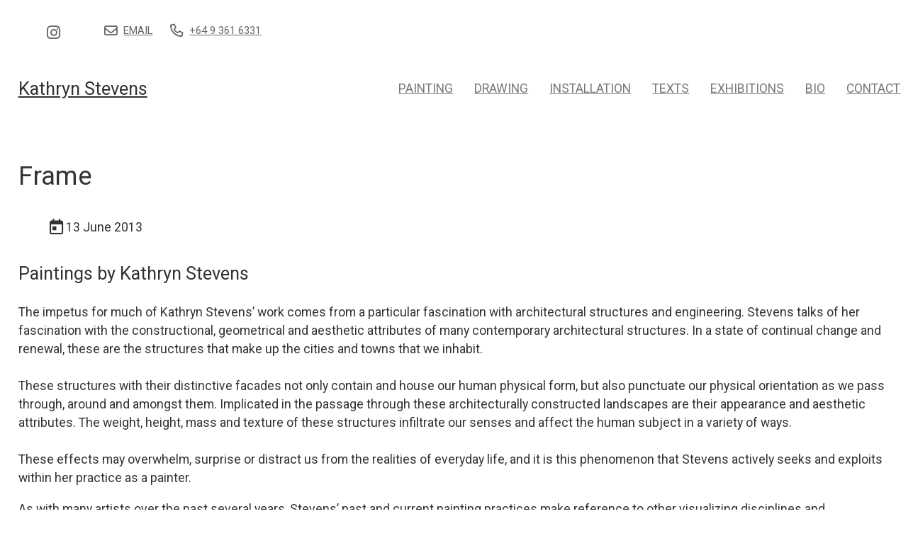

--- FILE ---
content_type: text/html;charset=utf-8
request_url: https://www.kathrynstevens.co.nz/article/frame
body_size: 7615
content:
<!DOCTYPE html><html><head><title>Frame</title><meta name="viewport" content="width=device-width, initial-scale=1"></meta><meta name="robots" content="index"></meta><meta name="description" content="Paintings by Kathryn Stevens"></meta><meta property="og:title" content="Frame"></meta><meta property="og:type" content="article"></meta><meta property="og:url" content="https://www.kathrynstevens.co.nz/article/frame"></meta><meta property="og:description" content="Paintings by Kathryn Stevens"></meta><meta property="og:site_name" content="Kathryn Stevens"></meta><meta name="google-site-verification" content="A0k6UdszA2_GwNRC74kR9vjMa-kYXtELzXZm38a9vhw"></meta><link rel="canonical" href="https://www.kathrynstevens.co.nz/article/frame"></link><link rel="shortcut icon" href="https://cdn-asset-mel-2.airsquare.com/kathrynstevens/managed/image/favicon.ico?20161207224544" fetchpriority="low"></link><script>!(function(n){function t(e){n.addEventListener(e,B)}function o(e){n.removeEventListener(e,B)}function u(e,n,t){L?C(e,n):(t||u.lazy&&void 0===t?q:S).push(e,n)}function c(e){k.head.appendChild(e)}function i(e,n){z.call(e.attributes)[y](n)}function r(e,n,t,o){return o=(n?k.getElementById(n):o)||k.createElement(e),n&&(o.id=n),t&&(o.onload=t),o}function s(e,n,t){(t=e.src)&&((n=r(m)).rel="preload",n.as=h,n.href=t,(t=e[g](w))&&n[b](w,t),(t=e[g](x))&&n[b](x,t),c(n))}function a(e,n){return z.call((n||k).querySelectorAll(e))}function f(e,n){e.parentNode.replaceChild(n,e)}function l(t,e){a("source,img",t)[y](l),i(t,function(e,n){(n=/^data-(.+)/.exec(e.name))&&t[b](n[1],e.value)}),"string"==typeof e&&e&&(t.className+=" "+e),p in t&&t[p]()}function e(e,n,t){u(function(t){(t=a(e||N))[y](s),(function o(e,n){(e=t[E]())&&((n=r(e.nodeName)).text=e.text,i(e,function(e){"type"!=e.name&&n[b](e.name,e.value)}),n.src&&!n[g]("async")?(n.onload=n.onerror=o,f(e,n)):(f(e,n),o()))})()},n,t)}var d="Defer",m="link",h="script",p="load",v="pageshow",y="forEach",g="getAttribute",b="setAttribute",E="shift",w="crossorigin",x="integrity",A=["mousemove","keydown","touchstart","wheel"],I="on"+v in n?v:p,N=h+"[type=deferjs]",j=n.IntersectionObserver,k=n.document||n,C=n.setTimeout,L=/p/.test(k.readyState),S=[],q=[],z=S.slice,B=function(e,n){for(n=I==e.type?(o(I),L=u,A[y](t),S):(A[y](o),q);n[0];)C(n[E](),n[E]())};e(),u.all=e,u.dom=function(e,n,i,c,r){u(function(t){function o(e){c&&!1===c(e)||l(e,i)}t=!!j&&new j(function(e){e[y](function(e,n){e.isIntersecting&&(t.unobserve(n=e.target),o(n))})},r),a(e||"[data-src]")[y](function(e){e[d]!=u&&(e[d]=u,t?t.observe(e):o(e))})},n,!1)},u.css=function(n,t,e,o,i){u(function(e){(e=r(m,t,o)).rel="stylesheet",e.href=n,c(e)},e,i)},u.js=function(n,t,e,o,i){u(function(e){(e=r(h,t,o)).src=n,c(e)},e,i)},u.reveal=l,n[d]=u,L||t(I)})(this);</script><link rel="stylesheet" media="print" type="text/css" id="google-fonts-css" onload="this.media='all'" href="https://fonts.googleapis.com/css2?family=Roboto:wght@400&amp;display=swap"></link><noscript><link rel="stylesheet" type="text/css" href="https://fonts.googleapis.com/css2?family=Roboto:wght@400&amp;display=swap"></link></noscript><link rel="stylesheet" type="text/css" id="css-variables" href="/asset/css/variables?timestamp=20221108073453"></link><link rel="stylesheet" type="text/css" href="https://cdn-static.airsquare.com/1137/compiled/website/css.cfm"></link><link rel="stylesheet" type="text/css" href="/asset/css/custom?timestamp="></link><script type="application/ld+json">
                        {
                            "@context" : "http://schema.org",
                            "@type" : "Organization",
                            "name" : "Kathryn Stevens",
                            "url" : "https://www.kathrynstevens.co.nz"
                            
                                ,"contactPoint" : [
                                    {
                                        "@type" : "ContactPoint",
                                        "telephone" : "+64 9 361 6331",
                                        "contactType" : "customer service"
                                    }
                                ]
                            
                        }
                    </script><script type="deferjs" src="https://cdn-static.airsquare.com/1137/compiled/website/javascript-high-priority.cfm"></script><script type="deferjs">lazySizes.init();</script><script type="deferjs" src="https://www.googletagmanager.com/gtag/js?id=UA-93293005-1"></script><script type="deferjs">
                            window.dataLayer = window.dataLayer || [];
                            function gtag(){dataLayer.push(arguments);}
                            gtag('js', new Date());
                            gtag('config', 'UA-93293005-1',{'send_page_view': false});
                            </script><script type="deferjs" src="https://cdn-static.airsquare.com/1137/compiled/website/javascript-low-priority.cfm"></script></head><body class="header-bottom-layout-left-right"><header id="header" class="headroom headroom--top" data-headroom-offset="200"><div id="header-top-wrapper"><div class="row"><div class="column size-12" id="header-top"><div id="header-top-left"><div id="header-social-navigation"><ul><li><a target="_blank" href="https://instagram.com/kathryn.j.stevens"><i class="fab fa-lg fa-instagram"></i><span>Instagram</span></a></li></ul></div><div id="header-contact-navigation"><ul><li><a target="_blank" href="mailto:dwhite@whitespace.co.nz"><i class="far fa-lg fa-envelope"></i><span>Email</span></a></li><li><a target="_blank" href="tel:+64 9 361 6331"><i class="far fa-lg fa-phone"></i><span>+64 9 361 6331</span></a></li></ul></div></div></div></div></div><div id="header-bottom"><div class="row"><div class="column size-12" id="header-bottom-layout-left-right"><div id="header-bottom-logo"><a href="/">Kathryn Stevens</a></div><div id="header-mobile-navigation"><a id="mobile-menu-open-link"><i class="fas fa-lg fa-bars"></i></a></div><div id="header-main-navigation"><ul><li><a href="/portfolio"><span>Painting</span></a></li><li><a href="/drawing"><span>Drawing</span></a></li><li><a href="/installation"><span>Installation</span></a></li><li><a href="/texts"><span>Texts</span></a></li><li><a href="/exhibitions"><span>Exhibitions</span></a></li><li><a href="/about-us"><span>Bio</span></a></li><li><a href="/contact-us"><span>Contact</span></a></li></ul></div></div></div></div></header><main id="content"><div class="row" style="padding: var(--space-l) 0;"><div class="column size-12"><h1>Frame</h1><ul class="icons horizontal"><li><span><i class="far fa-calendar-day fa-lg fa-fw"></i></span><span>13 June 2013</span></li></ul><div class="user-defined-content block"><h3>Paintings by Kathryn Stevens</h3>

<p>The impetus for much of Kathryn Stevens&#8217; work comes from a particular fascination with architectural structures and engineering. Stevens talks of her fascination with the constructional, geometrical and aesthetic attributes of many contemporary architectural structures. In a state of continual change and renewal, these are the structures that make up the cities and towns that we inhabit.&#160;<br />
<br />
These structures with their distinctive facades not only contain and house our human physical form, but also punctuate our physical orientation as we pass through, around and amongst them. Implicated in the passage through these architecturally constructed landscapes are their appearance and aesthetic attributes. The weight, height, mass and texture of these structures infiltrate our senses and affect the human subject in a variety of ways.<br />
<br />
These effects may overwhelm, surprise or distract us from the realities of everyday life, and it is this phenomenon that Stevens actively seeks and exploits within her practice as a painter.</p>

<p>As with many artists over the past several years, Stevens&#8217; past and current painting practices make reference to other visualizing disciplines and technologies. In referencing these diverse picturing disciplines and technologies, Stevens questions not only how they inform the way in which we interpret the world around us, but, more importantly, the possibilities they offer to create and construct virtual worlds/spaces.</p>

<p>Via painting, Stevens reinterprets a variety of primary two-dimensional visual elements and devices employed by a variety of artist practices to create the illusion of pictorial space. This reinterpretation reconfigures their historical givens and visual&#160;&#160; qualities and, in doing so, offers and affords us the opportunity to project ourselves into unimaginable, or, as Stevens describes them, &#8220;possible&#8221; spaces.&#160;<br />
<br />
Stevens constructs these spaces, not through applying conventional representational means, but by extending devices and strategies associated within both abstract and figurative realms of the visual arts.</p>

<p>A prominent device employed by Stevens is the grid. The use of grids by visual artists, designers, architects, researchers, mathematicians and scientists has been well documented for centuries. The grid has been used as a device that can order, measure, contain, (re)organize, rationalize and regiment space. Grids also have the ability to flatten, dissect and fold pictorial space and actual space.&#160;&#160;<br />
<br />
For Stevens, these formal attributes can be juxtaposed and reconfigured in a manner which complicates and confuses the overall pictorial effect that is produced. The resulting contradictions create a situation in which factors, such as form, line and colour, lose their distinctive and separate existence, yet simultaneously retain their inherent individual characteristics.&#160;<br />
<br />
In the case of Stevens&#8217; paintings, the picture plane of each painting is traversed and warped by various grids that, at first glance, attempt to organize and regiment the canvas from edge to edge.&#160;<br />
<br />
This regimentation is in turn disrupted by juxtapositions of colour, which are dispersed across the entire surface or field of the painting. These areas, points, locations or zones of colour, within each painting, at times appear to be contained by the grid(s) and, at other points, appear to dissolve and overwhelm them.&#160;<br />
<br />
This, in turn, creates an oscillating rhythmical effect, and the sensation of movement is created. This sensation of movement, on the whole, is not disjointed or jarring, but silent and, sometimes, ambient in nature. The repetitive nature of the self-replicating grids employed by Stevens imbues her canvases with a frequency and pitch, which is, in some senses, meditative and romantic, whilst paradoxically still referencing the pseudo-scientific.&#160;&#160;</p>

<p>On viewing Stevens&#8217; painting you are offered an illusory space, a sense of depth, a falling into an infinite, a once impossible space, but at the same time you are paradoxically drawn back to the surface of the painting by the grid formations that envelopes their entirety. What is interesting here is that, even though the grids still retain inherent aspects of a mathematical precision associated with construction of perspective and processes related to the mapping of space, other elements such as colour begin to render the grids unstable.</p>

<p>These colours used by Stevens are, on the whole, muted, offering a variety of associations. These associations are often related to various forms of surface patterning, from the organic, to the digitally constructed matrix. Associations related to decoration or fabric patterning may also appear, along with references to other phenomena, from the micro to the macro. The manner in which the grids are compressed or folded within an individual painting, or series of paintings, in turn affects the intensity of colour, and the resulting &#8216;effect&#8217; of immersion that may be felt or sensed by the viewer(s). The use of a muted organic pallet also seems to work in opposition to the synthetic manmade construct of the grid.<br />
<br />
It is these inherent material, process orientated, and perceptual contradictions that continually destabilize any uniform readings, both in terms of a conceptual understanding, and on a level of pure sensation.</p>

<p>This perceptual instability should not be read as failure within Stevens&#8217; practice, but as a contingency, and an opportunity for us to stop relying on historically given readings or interpretations of form, space, time and to seek new possibilities and effects that potentially govern our perception.</p>

<p><em>Leigh Martin</em></p></div><h3>Share this post</h3><ul class="icons horizontal"><li><a target="_blank" rel="nofollow" href="https://x.com/intent/post?text=Frame https://www.kathrynstevens.co.nz/article/frame"><span><i class="fab fa-lg fa-fw fa-x-twitter"></i></span><span>X (Twitter)</span></a></li><li><a target="_blank" rel="nofollow" href="https://facebook.com/sharer.php?u=https://www.kathrynstevens.co.nz/article/frame"><span><i class="fab fa-lg fa-fw fa-facebook"></i></span><span>Facebook</span></a></li><li><a target="_blank" rel="nofollow" href="http://www.linkedin.com/shareArticle?mini=true&amp;url=https://www.kathrynstevens.co.nz/article/frame&amp;title=Frame&amp;summary=Paintings by Kathryn Stevens"><span><i class="fab fa-lg fa-fw fa-linkedin"></i></span><span>LinkedIn</span></a></li><li><a target="_blank" rel="nofollow" href="https://pinterest.com/pin/create/button/?url=https://www.kathrynstevens.co.nz/article/frame&amp;description=Frame"><span><i class="fab fa-lg fa-fw fa-pinterest"></i></span><span>Pinterest</span></a></li></ul><a name="add-comment"></a><h3>Leave a comment</h3><form method="post" name="add-comment-form" id="add-comment-form" action="/article/frame?action=add_comment#add-comment"><fieldset><div id="add-comment-form-person-full-name"><h4>Name</h4><p class="input-wrapper"><label for="add-comment-form-person-full-name-input" id="add-comment-form-person-full-name-label" class="hidden">Name</label><input type="text" name="person_full_name" autocomplete="name" id="add-comment-form-person-full-name-input" maxlength="50" tabindex="1" style="max-width: 300px;" value=""></input></p></div><div id="add-comment-form-person-email-address"><h4>Email address</h4><p class="help">This is never shown to the public.</p><p class="input-wrapper"><label for="add-comment-form-person-email-address-input" id="add-comment-form-person-email-address-label" class="hidden">Email address</label><input type="text" name="person_email_address" autocomplete="email" id="add-comment-form-person-email-address-input" maxlength="320" tabindex="2" style="max-width: 400px;" value=""></input></p></div><div id="add-comment-form-comment"><h4>Comment</h4><p class="input-wrapper"><label for="add-comment-form-comment-input" id="add-comment-form-comment-label" class="hidden">Comment</label><textarea name="comment" style="height: 80px;" tabindex="3"></textarea></p></div><div class="h-captcha" data-sitekey="df80578b-c1f8-4927-ad2c-bf804599e6e4" data-tabindex="4"></div><div id="add-comment-form-subscribe-to-commments"><ul class="input-wrapper"><li><input type="checkbox" value="true" tabindex="5" name="subscribe_to_comments" id="add-comment-form-subscribe-to-commments-input"></input><label class="checkbox" for="add-comment-form-subscribe-to-commments-input">Let me know when someone comments on this article</label></li></ul></div><div class="button-panel"><button type="submit" id="add-comment-form-submit-input" tabindex="6" class="button"><i class="far fa-lg fa-check"></i>Post comment</button></div><script type="deferjs" src="https://hcaptcha.com/1/api.js"></script></fieldset></form><script type="deferjs">
                            
                            $('#add-comment-form').disableAndChangeOnSubmit('add-comment-form-submit-input','Posting ...');
                            
                        </script></div></div></main><footer id="footer"><div id="footer-top"><div class="row"><div class="column size-3"><ul class="icons"><li><a href="/contact-us"><span>Contact</span></a></li><li><a href="/about-us"><span>Bio</span></a></li></ul></div><div class="column size-3"><ul class="icons"><li><a target="_blank" href="https://instagram.com/kathryn.j.stevens"><span><i class="fab fa-lg fa-fw fa-instagram"></i></span><span>Instagram</span></a></li></ul></div><div class="column size-3"><p>View Kathryn's work at:<br/>Whitespace Gallery<br/>20 Monmouth St<br/>Grey Lynn Auckland 1021<br/>New Zealand<br/><a target="_blank" href="https://maps.google.com?q=View Kathryn's work at:,Whitespace Gallery,20 Monmouth St,Grey Lynn Auckland,1021,New Zealand"><i class="far fa-map-marker-alt"></i>Map</a></p></div><div class="column size-3"><ul class="icons"><li><a target="_blank" href="mailto:dwhite@whitespace.co.nz"><span><i class="far fa-lg fa-lg fa-fw fa-envelope"></i></span><span>Email</span></a></li><li><a target="_blank" href="tel:+64 9 361 6331"><span><i class="far fa-lg fa-fw fa-phone"></i></span><span>+64 9 361 6331</span></a></li></ul></div></div></div><div id="footer-attribution"><div class="row"><div class="column size-12"><p>© Copyright 2026 Kathryn Stevens. Built by <a href="https://www.webtrix.co.nz" target="_blank">Webtrix</a>. Powered by <a href="https://www.airsquare.com" target="_blank">Airsquare</a>.</p></div></div></div></footer><nav id="mobile-menu-wrapper"><div id="mobile-menu"><div id="mobile-menu-close-link"><a><i class="far fa-lg fa-xmark"></i></a></div><div id="mobile-menu-main-navigation"><ul><li><a href="/portfolio"><span>Painting</span></a></li><li><a href="/drawing"><span>Drawing</span></a></li><li><a href="/installation"><span>Installation</span></a></li><li><a href="/texts"><span>Texts</span></a></li><li><a href="/exhibitions"><span>Exhibitions</span></a></li><li><a href="/about-us"><span>Bio</span></a></li><li><a href="/contact-us"><span>Contact</span></a></li></ul></div><div id="mobile-menu-contact-navigation"><ul><li><a target="_blank" href="mailto:dwhite@whitespace.co.nz"><i class="far fa-fw fa-lg fa-envelope"></i><span>Email</span></a></li><li><a target="_blank" href="tel:+64 9 361 6331"><i class="far fa-fw fa-lg fa-phone"></i><span>+64 9 361 6331</span></a></li></ul></div><div id="mobile-menu-social-navigation"><ul><li><a target="_blank" href="https://instagram.com/kathryn.j.stevens"><i class="fab fa-fw fa-lg fa-instagram"></i><span>Instagram</span></a></li></ul></div></div></nav><div class="dialog-supported hidden"><dialog id="added-to-cart-dialog" class="added-to-cart-dialog" style="width: 400px;"><div class="dialog-wrapper"><h2 style="text-align:center;">Added to cart</h2><p><a class="button secondary" onclick="window['added-to-cart-dialog'].close();" style="width: 100%; text-align:center;"><i class="fas fa-angle-left"></i>Continue shopping</a></p><p><a class="button" href="/cart" style="width: 100%; text-align:center;">View cart &amp; checkout<i class="far fa-angle-right right"></i></a></p></div></dialog></div><script type="deferjs">
                            gtag('event', 'page_view');
                            function cookieConsentGoogleAnalytics(settings) {
                                if(settings.indexOf('analytics') != -1) {
                                    window['ga-disable-UA-93293005-1']=false;
                                    if(settings.indexOf('marketing') != -1) {
                                        gtag('set', 'allow_google_signals', true);
                                    }
                                    gtag('event', 'page_view');
                                }
                            }
                        </script><script type="deferjs">
                    cookieConsentScripts('necessary|preferences|analytics|marketing');
                    </script><script type="deferjs">
                    AOSMobile.init({ offset: 200 });
                    AOSNonMobile.init({ offset: 200 });
                    document.querySelectorAll('img').forEach(function(img) {
                        img.addEventListener('load', function() {
                            AOSMobile.refresh();
                            AOSNonMobile.refresh();
                        })
                    });
                </script></body></html>

--- FILE ---
content_type: text/css;charset=UTF-8
request_url: https://www.kathrynstevens.co.nz/asset/css/variables?timestamp=20221108073453
body_size: 1312
content:
:root {--background-colour: #ffffff;--header-background-gradient-angle: 225deg;--header-background-primary-colour: #FFFFFF;--header-background-secondary-colour: #FFFFFF;--header-utility-navigation-background-gradient-angle: 225deg;--header-utility-navigation-background-primary-colour: rgba(255, 255, 255, 0);--header-utility-navigation-background-secondary-colour: rgba(255, 255, 255, 0);--header-utility-navigation-link-colour: #666666;--header-utility-navigation-link-hover-colour: #333333;--header-utility-navigation-link-selected-colour: #666666;--header-utility-navigation-link-hover-background-colour: transparent;--header-utility-navigation-link-selected-background-colour: transparent;--header-top-column-horizontal-padding-reduction: 1rem;--header-utility-navigation-dot-colour: #ff0000;--header-utility-navigation-border-bottom-colour: rgba(255, 255, 255, 0);--header-utility-navigation-border-bottom-width: 0px;--header-logo-size-adjustment-percentage: 0;--header-logo-title-colour: #333333;--header-mobile-navigation-colour: #333333;--header-main-navigation-border-top-colour: rgba(255, 255, 255, 0);--header-main-navigation-border-top-width: 0px;--header-main-navigation-background-gradient-angle: 225deg;--header-main-navigation-background-primary-colour: rgba(255, 255, 255, 0);--header-main-navigation-background-secondary-colour: rgba(255, 255, 255, 0);--header-main-navigation-link-colour: #777777;--header-main-navigation-link-hover-colour: #333333;--header-main-navigation-link-selected-colour: #333333;--header-main-navigation-link-hover-background-colour: transparent;--header-main-navigation-link-selected-background-colour: transparent;--header-bottom-layout-left-right-column-horizontal-padding-reduction: 1.5rem;--header-main-navigation-dropdown-offset: var(--header-bottom-layout-left-right-column-horizontal-padding-reduction);--header-main-navigation-dropdown-border-width: 0px;--header-main-navigation-dropdown-border-colour: rgba(255, 255, 255, 0);--header-main-navigation-dropdown-background-colour: #AAAAAA;--header-main-navigation-dropdown-link-colour: #FFFFFF;--header-main-navigation-dropdown-link-hover-colour: #FFFFFF;--header-main-navigation-dropdown-link-hover-background-colour: #111111;--header-border-bottom-colour: #FFFFFF;--header-border-bottom-width: 1px;--mobile-menu-background-gradient-angle: 225deg;--mobile-menu-background-primary-colour: #AAAAAA;--mobile-menu-background-secondary-colour: #AAAAAA;--mobile-menu-link-colour: #FFFFFF;--mobile-menu-link-hover-colour: #FFFFFF;--mobile-menu-link-hover-background-colour: #111111;--utility-navigation-font-family-name: 'Roboto';--utility-navigation-font-family-category: sans-serif;--utility-navigation-font-weight: 400;--utility-navigation-text-transform: uppercase;--utility-navigation-font-size-adjustment-percentage: 0;--header-logo-title-font-family-name: 'Roboto';--header-logo-title-font-family-category: sans-serif;--header-logo-title-font-weight: 400;--header-logo-title-text-transform: none;--header-logo-title-font-size-adjustment-percentage: 0;--main-navigation-font-family-name: 'Roboto';--main-navigation-font-family-category: sans-serif;--main-navigation-font-weight: 400;--main-navigation-text-transform: uppercase;--main-navigation-font-size-adjustment-percentage: 0;--main-navigation-2nd-level-font-weight: 400;--main-navigation-2nd-level-text-transform: none;--main-navigation-2nd-level-font-size-adjustment-percentage: 0;--row-border-colour: #EEEEEE;--heading-1-colour: #333333;--heading-1-font-family-name: 'Roboto';--heading-1-font-family-category: sans-serif;--heading-1-font-weight: 400;--heading-1-text-transform: none;--heading-1-font-size-adjustment-percentage: 0;--heading-2-colour: #333333;--heading-2-font-family-name: 'Roboto';--heading-2-font-family-category: sans-serif;--heading-2-font-weight: 400;--heading-2-text-transform: none;--heading-2-font-size-adjustment-percentage: 0;--heading-3-colour: #333333;--heading-3-font-family-name: 'Roboto';--heading-3-font-family-category: sans-serif;--heading-3-font-weight: 400;--heading-3-text-transform: none;--heading-3-font-size-adjustment-percentage: 0;--heading-4-colour: #333333;--heading-4-font-family-name: 'Roboto';--heading-4-font-family-category: sans-serif;--heading-4-font-weight: 400;--heading-4-text-transform: none;--heading-4-font-size-adjustment-percentage: 0;--paragraph-colour: #333333;--paragraph-font-family-name: 'Roboto';--paragraph-font-family-category: sans-serif;--paragraph-font-weight: 400;--paragraph-text-transform: none;--paragraph-font-size-adjustment-percentage: 0;--link-colour: #917E9D;--link-hover-colour: #111111;--horizontal-line-colour: #EEEEEE;--horizontal-line-height: 1px;--horizontal-line-width: 100%;--blockquote-background-colour: #f5f5f5;--blockquote-border-colour: rgba(255, 255, 255, 0);--blockquote-border-width: 0 0 0 0px;--blockquote-border-radius: 0px;--blockquote-font-family-name: 'Roboto';--blockquote-font-family-category: sans-serif;--blockquote-font-weight: 400;--blockquote-text-transform: none;--blockquote-font-size-adjustment-percentage: 0;--form-fieldset-background-colour: #f5f5f5;--form-fieldset-border-colour: rgba(255, 255, 255, 0);--form-fieldset-border-radius: 0px;--form-fieldset-border-width: 0px;--form-input-background-colour: #ffffff;--form-input-border-colour: #dddddd;--form-input-border-radius: 0px;--form-input-border-width: 1px;--form-input-text-colour: #333333;--form-input-focus-border-colour: #2260c5;--form-success-colour: #659D32;--form-success-box-border-radius: 0px;--form-error-colour: #CD3333;--form-error-box-border-radius: 0px;--button-background-primary-colour: #917E9D;--button-background-secondary-colour: #917E9D;--button-background-gradient-angle: 225deg;--button-text-colour: #ffffff;--button-border-colour: rgba(255, 255, 255, 0);--button-hover-text-colour: #ffffff;--button-hover-background-colour: #111111;--button-hover-border-colour: rgba(255, 255, 255, 0);--button-border-radius: 5px;--button-border-width: 0px;--button-font-family-name: 'Roboto';--button-font-family-name: 'Roboto';--button-font-family-category: sans-serif;--button-font-weight: 400;--button-text-transform: uppercase;--button-font-size-adjustment-percentage: 0;--footer-border-top-width: 0px;--footer-border-top-colour: rgba(255, 255, 255, 0);--footer-background-gradient-angle: 225deg;--footer-background-primary-colour: #FFFFFF;--footer-background-secondary-colour: #FFFFFF;--footer-paragraph-colour: #888888;--footer-link-colour: #917E9D;--footer-link-hover-colour: #CCCCCC;--footer-attribution-border-top-width: 0px;--footer-attribution-border-top-colour: rgba(255, 255, 255, 0);--footer-attribution-background-colour: #FFFFFF;--footer-attribution-paragraph-colour: #888888;--footer-attribution-link-colour: #888888;--footer-attribution-link-hover-colour: #AAAAAA;--footer-attribution-text-align: left;--dialog-border-radius: 0px;--gallery-zoom-background-colour: rgba(24, 24, 27, 0.92);--gallery-zoom-foreground-colour: rgba(255, 255, 255, 1);--gallery-zoom-highlight-colour: rgba(255, 255, 255, 1);}

--- FILE ---
content_type: text/css;charset=UTF-8
request_url: https://www.kathrynstevens.co.nz/asset/css/custom?timestamp=
body_size: 112
content:
.portfolio-item .image { position: relative; margin-bottom:20px; float:left; width:100%; background:#fff;}
.portfolio-item .image .caption, .portfolio-item .slideshow .caption { z-index:1000; color: #000; padding: 8px 15px; text-align: center; position: absolute; bottom: 0px; left: 0px; right: 0px; background:#fff; opacity:0.7; }
.portfolio-item .slideshow { margin-bottom:20px; background: #fff; }
.portfolio-item .slideshow .next {
    color: #000;
}
.portfolio-item .slideshow .previous {
    color: #000;
}